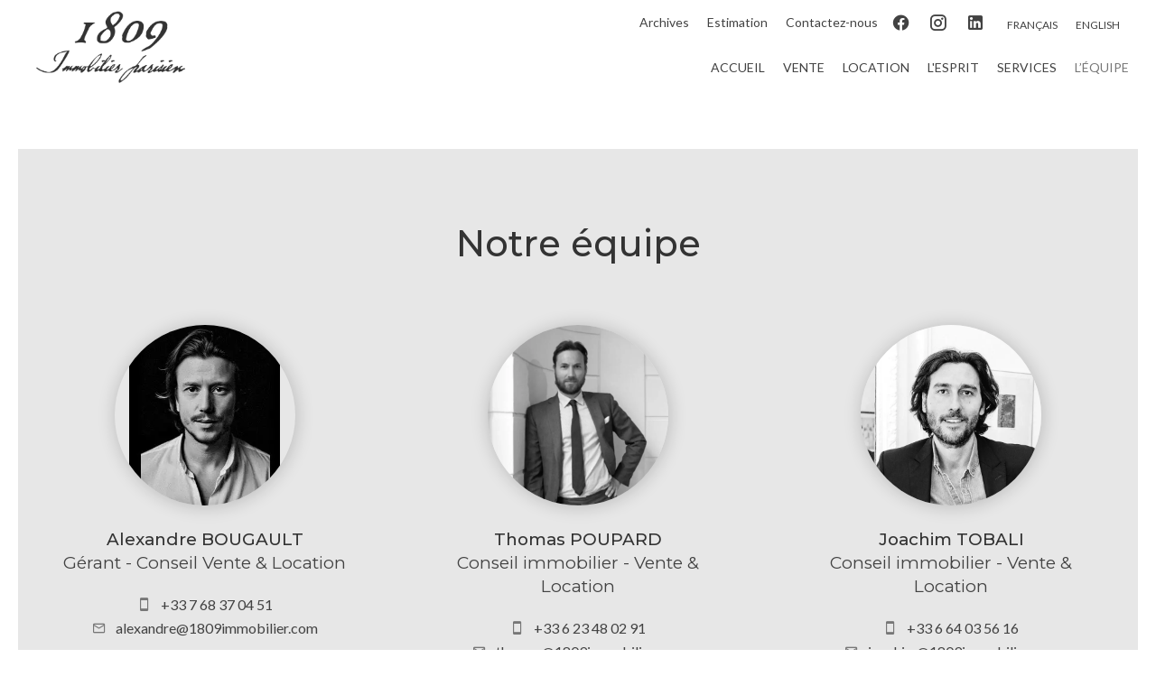

--- FILE ---
content_type: text/html; charset=UTF-8
request_url: https://www.1809immobilier.com/fr/l-equipe
body_size: 4829
content:
<!DOCTYPE html>
<html lang="fr" prefix="og: http://ogp.me/ns#">
  <head>

                  <meta charset="UTF-8">
              <title>L’équipe  | 1809 immobilier</title>
              <meta name="description" content="Agence 1809 immobilier parisien, Conseil en immobilier. Vente et acquisition de qualité à Paris 7ème">
              <meta property="og:type" content="product">
              <meta property="og:title" content="L’équipe  | 1809 immobilier">
              <meta property="og:description" content="Agence 1809 immobilier parisien, Conseil en immobilier. Vente et acquisition de qualité à Paris 7ème">
              <meta property="og:url" content="https://www.1809immobilier.com/fr/l-equipe">
              <meta property="og:image" content="https://d36vnx92dgl2c5.cloudfront.net/prod/Elone/1729/media/e766e0e57def3eebee7d191d25d21893.webp">
              <link rel="apple-touch-icon" sizes="180x180" href="https://d36vnx92dgl2c5.cloudfront.net/prod/Elone/1729/media/f514803101136210d4b09165e4f31fac.webp">
              <link rel="icon" type="image/png" sizes="32x32" href="https://d36vnx92dgl2c5.cloudfront.net/prod/Elone/1729/media/2eb93857c081eb3dc96dbe4c395448fd.webp">
              <link rel="icon" type="image/png" sizes="16x16" href="https://d36vnx92dgl2c5.cloudfront.net/prod/Elone/1729/media/e6b997ec70e924ee3f36ce5a06d9e58e.webp">
              <link rel="manifest" href="/cache/prod/Elone/1729/site.webmanifest">
              <link rel="alternate" href="https://www.1809immobilier.com/fr/l-equipe" hreflang="x-default">
              <link rel="alternate" href="https://www.1809immobilier.com/fr/l-equipe" hreflang="fr-fr">
              <link rel="alternate" href="https://www.1809immobilier.com/en/the-team" hreflang="en-gb">
              <link rel="canonical" href="https://www.1809immobilier.com/fr/l-equipe">
              <meta name="viewport" content="width=device-width">
          
                                                          <link rel="stylesheet" href="https://d36vnx92dgl2c5.cloudfront.net/vendor/flag-icon-css/css/flag-icon.min.css">                  <link rel="stylesheet" href="https://d36vnx92dgl2c5.cloudfront.net/cache/prod/Elone/1729/c0d28ec92cdc77ce8a8cadaefa9115b3c1fa7510-v1769475659.css">            
                                        <script async src="https://cache.consentframework.com/js/pa/28975/c/u8hMx/stub?lang=fr" ></script>                  <script async src="https://choices.consentframework.com/js/pa/28975/c/u8hMx/cmp?lang=fr" ></script>                                    <script async src="https://www.googletagmanager.com/gtag/js?id=G-9JTEEC6D08" ></script>                  <script>
  window.dataLayer = window.dataLayer || [];
  function gtag(){dataLayer.push(arguments);}
  gtag('js', new Date());

  gtag('config', 'G-9JTEEC6D08');
</script>
                                                
    <link rel="preconnect" href="https://fonts.googleapis.com">
<link rel="preconnect" href="https://fonts.gstatic.com" crossorigin>
<link href="https://fonts.googleapis.com/css2?family=Montserrat:wght@100;300;400;500;600&family=Poppins:wght@100;200;300;400;500&display=swap" rel="stylesheet">
<meta name="google-site-verification" content="iLE5ExGQJHuoYZHIJCh6A0ZANDpCCoXVBcer_-fiYbs" />
    

        
  </head>
  <body class="one-column chrome   eupopup eupopup-bottom">

    <div class="g-recaptcha"></div>
    
    
      <header>
    <div>
      <div data-id="0" class="zone zone-header-left ">

  <div id="69786feeb1773-1" data-module-id="115623" data-instance="1" data-model-namespace="7afb8ae63b36"
      class="module module-115623 template-2 logo-template-2 module-logo "
            ><a href="/fr/" ><img src="https://d36vnx92dgl2c5.cloudfront.net/prod/Elone/1729/media/532e029ea2dfbc7269742990bc8fcf1d.webp"  alt="logo" /></a></div>

</div>


      <div data-id="1" class="zone zone-header-right ">

  <div id="69786feeb17fd-1" data-module-id="115680" data-instance="1" data-model-namespace="7ac94b20d532"
      class="module module-115680 template-1 cluster-template-1 module-cluster "
            ><nav id="69786feeb2d4d-1" data-module-id="115683" data-instance="1" data-model-namespace="bed24a6661a6"
      class="module module-115683 template-1 menu-template-1 module-menu inline "
            ><ul><li><a href="/fr/archives" target="_self"  data-current=""><span>Archives</span></a></li><li><a href="/fr/estimation" target="_self"  data-current=""><span>Estimation</span></a></li><li><a href="/fr/contactez-nous" target="_self"  data-current=""><span>Contactez-nous</span></a></li></ul></nav><div id="69786feeb2d8c-1" data-module-id="115624" data-instance="1" data-model-namespace="7793ca0d0eec"
      class="module module-115624 template-1 social-menu-template-1 module-social-menu "
            ><ul><li class="social facebook"><a href="https://www.facebook.com/alexandrebougault1809" target="_blank" rel="me"><i class="mdi mdi-facebook"></i><span>Facebook</span></a></li><li class="social instagram"><a href="https://www.instagram.com/1809immobilierparisien/" target="_blank" rel="me"><i class="mdi mdi-instagram"></i><span>Instagram</span></a></li><li class="social linkedin"><a href="https://www.linkedin.com/in/alexandre-bougault-435327107/" target="_blank" rel="me"><i class="mdi mdi-linkedin"></i><span>Linkedin</span></a></li></ul></div><div id="69786feeb2da6-1" data-module-id="115682" data-instance="1" data-model-namespace="c956d6c0e5ee"
      class="module module-115682 template-1 language-template-1 module-language "
            ><div class="content" style="display:none;"><ul><li  class="current" ><a href="/fr/l-equipe"><span class="culture">
																			français
																	</span></a></li><li ><a href="/en/the-team"><span class="culture">
																			English
																	</span></a></li></ul></div></div></div>
  <nav id="69786feeb182e-1" data-module-id="115625" data-instance="1" data-model-namespace="96fed3be0376"
      class="module module-115625 template-1 menu-template-1 module-menu main column "
            ><button><i class="mdi mdi-menu"></i></button><ul><li><a href="/fr/" target="_self"  data-current=""><i class="mdi mdi-home"></i><span>Accueil</span></a></li><li><a href="/fr/vente" target="_self"  data-current=""><span>Vente</span></a></li><li><a href="/fr/location" target="_self"  data-current=""><span>Location</span></a></li><li><a href="/fr/esprit" target="_self"  data-current=""><span>L&#039;esprit</span></a></li><li><a href="/fr/services" target="_self"  data-current=""><span>Services</span></a></li><li class="current "><a href="/fr/l-equipe" target="_self"  data-current="1"><span>L’équipe</span></a></li></ul></nav>

</div>


    </div>
  </header>

  <section class="wrapper">
      <div data-id="2" class="zone zone-full-width ">


</div>


  <section data-id="3" class="zone zone-top-content ">


</section>


  <section data-id="4" class="zone zone-content ">

  <div id="69786feeb1814-1" data-module-id="115697" data-instance="1" data-model-namespace="09c404d31833"
      class="module module-115697 template-1 user-template-1 module-user "
            ><div class="module-header"><h1 class="module-header-title">Notre équipe</h1></div><ul class="listing"><li class=" col col-3"><div class="container"><div class="picture"><div class="userBubble"><img class="img-lazy-load" src="https://d36vnx92dgl2c5.cloudfront.net/prod/Elone/1729/media/a15cc1fde39909e43cafcf4ad235ac8b.webp" alt="Alexandre BOUGAULT"></div></div><div class="info"><h3>
																	Alexandre
									BOUGAULT
																										<em>Gérant - Conseil Vente &amp; Location</em></h3><p><span class="mobile"><i class="mdi mdi-cellphone-iphone"></i><a href="tel:+33768370451">+33 7 68 37 04 51</a></span><br><span class="email"><i class="mdi mdi-email-outline"></i><a href="mailto:alexandre@1809immobilier.com">alexandre@1809immobilier.com</a></span></p><p>Pendant 15 ans, Alexandre a dirigé une agence parisienne de renom spécialisée en communication, événementiel et relations publiques, particulièrement active dans les secteurs du luxe, de la mode et du divertissement. Passionné par la photographie, l'architecture, le design, les belles pierres et l'art de vivre, il s'est naturellement orienté, depuis une quinzaine d'années, vers l'immobilier. Fort d’un carnet d’adresses riche et diversifié, à la fois national et international, il a décidé de mettre à profit ses compétences relationnelles et son sens affûté de la négociation dans ce domaine exigeant. En 2015, il co-fonde avec Thomas « 1809 Immobilier Parisien », une agence qu’il dirige avec précision et enthousiasme. Alexandre vous accompagne dans vos projets d’achat, de vente ou de location, en apportant un service sur mesure et une expertise reconnue.  </p><p>Langues : Français, Anglais </p><p></p></div></div></li><li class=" col col-3"><div class="container"><div class="picture"><div class="userBubble"><img class="img-lazy-load" src="https://d36vnx92dgl2c5.cloudfront.net/prod/Elone/1729/media/12f6de77d2edccb7af08af1db0d157ee.webp" alt="Thomas POUPARD"></div></div><div class="info"><h3>
																	Thomas
									POUPARD
																										<em>Conseil immobilier - Vente &amp; Location</em></h3><p><span class="mobile"><i class="mdi mdi-cellphone-iphone"></i><a href="tel:+33623480291">+33 6 23 48 02 91</a></span><br><span class="email"><i class="mdi mdi-email-outline"></i><a href="mailto:thomas@1809immobilier.com">thomas@1809immobilier.com</a></span></p><p></p><p>Thomas a débuté sa carrière dans l’immobilier résidentiel parisien en 2004, en collaborant avec des professionnels reconnus du secteur. Fort de cette riche expérience, il a co-fondé, en partenariat avec Alexandre Bougault, l’agence 1809 immobilier parisien.&nbsp;Polyvalent et rigoureux, Thomas intervient avec expertise aussi bien dans la vente que dans la location. Au fil des années, il a su bâtir un réseau solide et fidèle auprès de ses vendeurs et bailleurs. Passionné par le design, l’histoire, l’architecture et l’immobilier, Thomas met son dynamisme, sa bonne humeur et son sens du détail au service de vos projets, pour vous accompagner avec succès et sérénité.</p><p></p><p>Langues : Français, Anglais, suédois.</p><p></p></div></div></li><li class=" col col-3"><div class="container"><div class="picture"><div class="userBubble"><img class="img-lazy-load" src="https://d36vnx92dgl2c5.cloudfront.net/prod/Elone/1729/media/313e7341609ef721ab7e4eca4d9f2d5c.webp" alt="Joachim TOBALI"></div></div><div class="info"><h3>
																	Joachim
									TOBALI
																										<em>Conseil immobilier - Vente &amp; Location</em></h3><p><span class="mobile"><i class="mdi mdi-cellphone-iphone"></i><a href="tel:+33664035616">+33 6 64 03 56 16</a></span><br><span class="email"><i class="mdi mdi-email-outline"></i><a href="mailto:joachim@1809immobilier.com">joachim@1809immobilier.com</a></span></p><p>Fort de solides études en droit et en commerce, Joachim a consacré plus de quinze ans à diriger avec succès une société majeure dans l'industrie de la mode. Sa passion pour les relations interpersonnelles et son talent pour la négociation l'ont distingué dans un secteur compétitif et en constante évolution. Depuis 2012, Joachim décide de relever un nouveau défi en mettant à profit son expertise et ses compétences dans un domaine tout aussi exigeant : l'immobilier. Offrant à ses clients une grande expérience et un accompagnement personnalisé à chaque étape de leur projet immobilier.</p><p>Langues : Français, Anglais, Suédois</p></div></div></li></ul></div>

</section>


  <section data-id="5" class="zone zone-bottom-content ">


</section>


  </section>

  <footer>
    <div data-id="6" class="zone zone-footer ">

  <nav id="69786feeb17d7-1" data-module-id="115626" data-instance="1" data-model-namespace="e6a780e8b489"
      class="module module-115626 template-1 menu-template-1 module-menu column "
            ><div class="module-header"><h2 class="module-header-title">Navigation</h2></div><ul><li><a href="/fr/" target="_self"  data-current=""><i class="mdi mdi-home"></i><span>Accueil</span></a></li><li><a href="/fr/vente" target="_self"  data-current=""><span>Vente</span></a></li><li><a href="/fr/location" target="_self"  data-current=""><span>Location</span></a></li><li><a href="/fr/esprit" target="_self"  data-current=""><span>L&#039;esprit</span></a></li><li><a href="/fr/services" target="_self"  data-current=""><span>Services</span></a></li><li class="current "><a href="/fr/l-equipe" target="_self"  data-current="1"><span>L’équipe</span></a></li><li><a href="/fr/estimation" target="_self"  data-current=""><span>Estimation</span></a></li><li><a href="/fr/contactez-nous" target="_self"  data-current=""><span>Contactez-nous</span></a></li></ul></nav>
  <div id="69786feeb1858-1" data-module-id="115667" data-instance="1" data-model-namespace="e6bb550dbade"
      class="module module-115667 template-3 agency-template-3 module-agency simple "
            ><div class="module-header"><h2 class="module-header-title">Contactez-nous</h2></div><article class="agency"><p class="address"><a href="#">1809 immobilier parisien</a><br>
													115 rue Saint-Dominique<br><span class="zipcode">75007</span>
					Paris 7ème<br>
													France
							</p><p><span class="phone"><a href="tel:+33 1 45 04 10 98">+33 1 45 04 10 98</a></span><br><span class="email"><a href="mailto:alexandre@1809immobilier.com">alexandre@1809immobilier.com</a></span><br></p></article></div>
  <div id="69786feeb1870-1" data-module-id="115668" data-instance="1" data-model-namespace="c46d911158c4"
      class="module module-115668 template-1 language-template-1 module-language "
            ><div class="module-header"><h2 class="module-header-title">Langues</h2></div><div class="content" style="display:none;"><ul><li  class="current" ><a href="/fr/l-equipe"><span class="flag-icon flag-icon-fr"></span></a></li><li ><a href="/en/the-team"><span class="flag-icon flag-icon-gb"></span></a></li></ul></div></div>
  <div id="69786feeb1887-1" data-module-id="115629" data-instance="1" data-model-namespace="9c7af65c722b"
      class="module module-115629 template-1 social-menu-template-1 module-social-menu "
            ><div class="module-header"><h2 class="module-header-title">Suivez-nous</h2></div><ul><li class="social facebook"><a href="https://www.facebook.com/alexandrebougault1809" target="_blank" rel="me"><i class="mdi mdi-facebook"></i><span>Facebook</span></a></li><li class="social instagram"><a href="https://www.instagram.com/1809immobilierparisien/" target="_blank" rel="me"><i class="mdi mdi-instagram"></i><span>Instagram</span></a></li><li class="social linkedin"><a href="https://www.linkedin.com/in/alexandre-bougault-435327107/" target="_blank" rel="me"><i class="mdi mdi-linkedin"></i><span>Linkedin</span></a></li></ul></div>

</div>


    <div data-id="7" class="zone zone-legal ">

  <div id="69786feeb1840-1" data-module-id="115672" data-instance="1" data-model-namespace="3e89778b9ef8"
      class="module module-115672 template-3 legal-template-3 module-legal template3 "
            ><nav><ul><li><a href="/fr/">
					©2026
					1809 immobilier parisien
				</a></li><li ><a href="/fr/mentions-legales">Mentions légales</a></li><li ><a href="/fr/mentions-legales/honoraires">Honoraires d'agence</a></li><li><a href='javascript:Sddan.cmp.displayUI()'>Changer ses préférences cookies</a></li><li><a href="https://apimo.net/fr/site-internet/">
										Design by <span>Apimo™</span></a></li></ul></nav></div>

</div>


  </footer>

                      <link media="print"onload="this.media='all'"rel="stylesheet" href="https://d36vnx92dgl2c5.cloudfront.net/static/Realtix/Global/mdi/css/materialdesignicons.min.css">                  <link media="print"onload="this.media='all'"rel="stylesheet" href="https://d36vnx92dgl2c5.cloudfront.net/vendor/kernel-webfont/build/css/icons.css">                                                
    
                  <script src="https://d36vnx92dgl2c5.cloudfront.net/cache/prod/Elone/1729/model/22e5f751bc174865a9737e0fe357edfa7e7378f8-v1769500654.7627.js" ></script>                                                      <script src="https://d36vnx92dgl2c5.cloudfront.net/vendor/jquery/dist/jquery.min.js" ></script>                                                      <script src="https://d36vnx92dgl2c5.cloudfront.net/vendor/owl.carousel/owl.carousel.js" ></script>                  <script src="https://d36vnx92dgl2c5.cloudfront.net/cache/prod/Elone/1729/5f688308f2686461b540902d18c895c57a4a5698-v1769475658.js" ></script>        
        
    
    <div class="recaptcha-terms">
      <p>Ce site est protégé par reCAPTCHA et les règles de <a target='_blank' href='https://policies.google.com/privacy'>confidentialité</a> et les <a target='_blank' href='https://policies.google.com/terms'>conditions d'utilisation</a> de Google s'appliquent.</p>
    </div>

  </body>
</html>


--- FILE ---
content_type: text/css
request_url: https://d36vnx92dgl2c5.cloudfront.net/cache/prod/Elone/1729/c0d28ec92cdc77ce8a8cadaefa9115b3c1fa7510-v1769475659.css
body_size: 10106
content:
@import url("https://fonts.googleapis.com/css?family=Lato:300,400,700");@import url("https://fonts.googleapis.com/css?family=Playfair+Display:400,700&display=swap");.layout{max-width:1240px;margin:0 auto}.fixed{position:fixed;top:0;right:3px;left:3px;background-color:rgba(255,255,255,0.94);z-index:9999}.api-spinner{display:flex;flex-direction:row;flex-wrap:wrap;align-items:center;justify-content:center;position:absolute;top:0;left:0;width:100%;height:100%;background-color:rgba(0,0,0,0.5)}.api-spinner>div{width:18px;height:18px;background-color:#fff;border-radius:100%;display:inline-block;-webkit-animation:sk-bouncedelay 1.4s infinite ease-in-out both;animation:sk-bouncedelay 1.4s infinite ease-in-out both}.api-spinner .bounce1{-webkit-animation-delay:-0.32s;animation-delay:-0.32s}.api-spinner .bounce2{-webkit-animation-delay:-0.16s;animation-delay:-0.16s}@-webkit-keyframes sk-bouncedelay{0%,80%,100%{-webkit-transform:scale(0)}40%{-webkit-transform:scale(1)}}@keyframes sk-bouncedelay{0%,80%,100%{-webkit-transform:scale(0);transform:scale(0)}40%{-webkit-transform:scale(1);transform:scale(1)}}html{box-sizing:border-box}*,*:before,*:after{box-sizing:inherit}.clearfix:after,.zone:after,.module-cluster:after{content:"";display:table;clear:both}.ratioPicture{position:relative;padding-bottom:66.6%;overflow:hidden}.ratioPicture[data-ratio="1/1"]{padding-bottom:100%}.ratioPicture[data-ratio="2/3"]{padding-bottom:150%}.ratioPicture[data-ratio="3/2"]{padding-bottom:66.6%}.ratioPicture[data-ratio="4/3"]{padding-bottom:75%}.ratioPicture[data-ratio="16/9"]{padding-bottom:56.25%}.ratioPicture img,.ratioPicture iframe{position:absolute;top:-9999px;bottom:-9999px;left:-9999px;right:-9999px;height:100%;margin:auto;max-width:none !important;max-height:none !important}.ratio[data-ratio="1/1"]{aspect-ratio:1/1}.ratio[data-ratio="2/3"]{aspect-ratio:2/3}.ratio[data-ratio="1/2"]{aspect-ratio:1/2}.ratio[data-ratio="9/10"]{aspect-ratio:9/10}.ratio[data-ratio="3/2"]{aspect-ratio:3/2}.ratio[data-ratio="4/3"]{aspect-ratio:4/3}.ratio[data-ratio="16/9"]{aspect-ratio:16/9}.ratio[data-ratio="4"]{aspect-ratio:4}.ratio[data-ratio="3"]{aspect-ratio:3}.row-1,.row-2,.row-3,.row-4,.row-5,.row-6{position:relative;width:100%;padding-left:20px;padding-right:20px;margin:0 auto}.row-1{max-width:1024px}.row-2{max-width:1280px}.row-3{max-width:1440px}.row-4{max-width:1680px}.row-5{max-width:1920px}.row-6{max-width:2560px}.ApiFieldGroup .CaptationContent{background:none}.module.hidden{display:none}#sd-cmp *{max-height:100vh;font-size:14px}.grecaptcha-badge{z-index:99999}@media only screen and (max-width:640px){.grecaptcha-badge{visibility:hidden}}@media only screen and (min-width:641px){.recaptcha-terms{display:none}}.recaptcha-terms{padding:5px 10px;text-align:center}.recaptcha-terms p{font-size:11px;line-height:19px;opacity:.7}.recaptcha-terms a{color:#1a73e8}.owl-carousel .animated{-webkit-animation-duration:1000ms;animation-duration:1000ms;-webkit-animation-fill-mode:both;animation-fill-mode:both}.owl-carousel .owl-animated-in{z-index:0}.owl-carousel .owl-animated-out{z-index:1}.owl-carousel .fadeOut{-webkit-animation-name:fadeOut;animation-name:fadeOut}@-webkit-keyframes fadeOut{0%{opacity:1}100%{opacity:0}}@keyframes fadeOut{0%{opacity:1}100%{opacity:0}}.owl-height{-webkit-transition:height 500ms ease-in-out;-moz-transition:height 500ms ease-in-out;-ms-transition:height 500ms ease-in-out;-o-transition:height 500ms ease-in-out;transition:height 500ms ease-in-out}.owl-carousel{display:none;width:100%;-webkit-tap-highlight-color:transparent;position:relative;z-index:1}.owl-carousel .owl-stage{position:relative;-ms-touch-action:pan-Y}.owl-carousel .owl-stage:after{content:".";display:block;clear:both;visibility:hidden;line-height:0;height:0}.owl-carousel .owl-stage-outer{position:relative;overflow:hidden;-webkit-transform:translate3d(0, 0, 0)}.owl-carousel .owl-controls .owl-nav .owl-prev,.owl-carousel .owl-controls .owl-nav .owl-next,.owl-carousel .owl-controls .owl-dot{cursor:pointer;cursor:hand;-webkit-user-select:none;-khtml-user-select:none;-moz-user-select:none;-ms-user-select:none;user-select:none}.owl-carousel.owl-loaded{display:block}.owl-carousel.owl-loading{opacity:0;display:block}.owl-carousel.owl-hidden{opacity:0}.owl-carousel .owl-refresh .owl-item{display:none}.owl-carousel .owl-item{position:relative;min-height:1px;float:left;-webkit-backface-visibility:hidden;-webkit-tap-highlight-color:transparent;-webkit-touch-callout:none;-webkit-user-select:none;-moz-user-select:none;-ms-user-select:none;user-select:none}.owl-carousel .owl-item img{display:block;width:100%;-webkit-transform-style:preserve-3d}.owl-carousel.owl-text-select-on .owl-item{-webkit-user-select:auto;-moz-user-select:auto;-ms-user-select:auto;user-select:auto}.owl-carousel .owl-grab{cursor:move;cursor:-webkit-grab;cursor:-o-grab;cursor:-ms-grab;cursor:grab}.owl-carousel.owl-rtl{direction:rtl}.owl-carousel.owl-rtl .owl-item{float:right}.no-js .owl-carousel{display:block}.owl-carousel .owl-item .owl-lazy{opacity:0;-webkit-transition:opacity 400ms ease;-moz-transition:opacity 400ms ease;-ms-transition:opacity 400ms ease;-o-transition:opacity 400ms ease;transition:opacity 400ms ease}.owl-carousel .owl-item img{transform-style:preserve-3d}.owl-carousel .owl-video-wrapper{position:relative;height:100%;background:#000}.owl-carousel .owl-video-play-icon{position:absolute;height:80px;width:80px;left:50%;top:50%;margin-left:-40px;margin-top:-40px;background:url("owl.video.play.png") no-repeat;cursor:pointer;z-index:1;-webkit-backface-visibility:hidden;-webkit-transition:scale 100ms ease;-moz-transition:scale 100ms ease;-ms-transition:scale 100ms ease;-o-transition:scale 100ms ease;transition:scale 100ms ease}.owl-carousel .owl-video-play-icon:hover{-webkit-transition:scale(1.3, 1.3);-moz-transition:scale(1.3, 1.3);-ms-transition:scale(1.3, 1.3);-o-transition:scale(1.3, 1.3);transition:scale(1.3, 1.3)}.owl-carousel .owl-video-playing .owl-video-tn,.owl-carousel .owl-video-playing .owl-video-play-icon{display:none}.owl-carousel .owl-video-tn{opacity:0;height:100%;background-position:center center;background-repeat:no-repeat;-webkit-background-size:contain;-moz-background-size:contain;-o-background-size:contain;background-size:contain;-webkit-transition:opacity 400ms ease;-moz-transition:opacity 400ms ease;-ms-transition:opacity 400ms ease;-o-transition:opacity 400ms ease;transition:opacity 400ms ease}.owl-carousel .owl-video-frame{position:relative;z-index:1}.ApiFieldGroup{display:flex;flex-direction:column;align-items:center;position:relative}.ApiFieldGroup .CaptationContent{position:relative;min-height:14px;background-color:#fff;margin:0;padding:5px 8px}.ApiFieldGroup .CaptationContent span{text-overflow:ellipsis;white-space:nowrap;overflow:hidden;cursor:pointer;display:block;padding-right:30px}.ApiFieldGroup .CaptationContent label{position:absolute;top:0;right:0;bottom:0;width:30px;line-height:40px}.ApiFieldGroup.open .CaptationContent label i::before{content:"\F0143"}.ApiFieldGroup.close .CaptationContent label i::before{content:"\F0140"}.ApiFieldGroup .FieldWrapper{background-color:#7f8c8d;z-index:1000;position:absolute;box-sizing:border-box;background:#fff;top:100%;margin-top:3px}.ApiFieldGroup.open .FieldWrapper{display:block}.ApiFieldGroup.close .FieldWrapper{display:none}.module-logo{max-width:300px}.module-logo a{text-indent:0 !important}.module-logo img{width:100%}.module-menu{position:relative}.module-menu .module-menu ul,.module-menu .module-menu dl,.module-menu .module-menu dl dt,.module-menu .module-menu dl dd{padding:0;margin:0}.module-menu button{display:none;padding:5px 10px;border:none;cursor:pointer}.module-menu button i{font-size:24px}.module-menu a[data-anchor]{cursor:pointer}.module-menu.inline ul>li,.module-menu.main ul>li{display:inline-block;position:relative;list-style:none;margin:10px}@media screen and (min-width:1025px){.module-menu ul li ul{display:none;position:absolute;left:0;margin:10px}.module-menu ul li ul li{margin:0}.module-menu ul li.sub-menu:after{position:absolute;left:50%;top:100%;margin-left:-6px;display:inline-block;content:"\F0140";font:normal normal normal 12px/1 "Material Design Icons"}}.module-menu ul li:hover ul{display:block}@media screen and (max-width:1024px){.module-menu.main button{display:block}.module-menu.main>ul{display:none}.module-menu.main>ul.active{display:block}.module-menu.main>ul li{display:block}}.module-user{text-align:center}.module-user i.mdi{margin:0 10px 0 0}.module-user .container{display:-webkit-box;display:-moz-box;display:-ms-flexbox;display:-webkit-flex;display:flex;width:100%;-moz-flex-flow:row wrap;-ms-flex-flow:row wrap;-webkit-flex-flow:row wrap;flex-flow:row wrap;-moz-align-items:center;-ms-align-items:center;-webkit-align-items:center;align-items:center;-moz-justify-content:space-between;-ms-justify-content:space-between;-webkit-justify-content:space-between;justify-content:space-between}.module-user .container .picture{-moz-flex-basis:40%;-ms-flex-basis:40%;-webkit-flex-basis:40%;flex-basis:40%;text-align:center;vertical-align:middle}.module-user .container .info{-moz-flex-basis:60%;-ms-flex-basis:60%;-webkit-flex-basis:60%;flex-basis:60%;text-align:center;vertical-align:middle}.module-user .container .info h3{width:100%;margin-bottom:10px}.module-user .container .info em{display:inline-block;margin-bottom:10px}.module-user .container .info p span{display:inline-block;min-width:175px}.module-user .container .info ul.user-social,.user-template-4.module-user ul.listingUser .info .user-social{display:flex;justify-content:center}.module.module-user .container .info p.social{text-align:center}.user-template-4.module-user ul.listingUser .info .button.fees{margin-top:10px}.user-template-4.module-user ul.user-social{height:26px;margin-bottom:10px}.module.module-user.template-4 .listingUser li .info p.job{color:#000000}.module-user .container .picture img{height:100%}.module-user .container .picture i.mdi-account-circle{font-size:150px;line-height:200px;vertical-align:middle;margin:0}.module-user ul.listing li .container{margin-top:20px;margin-bottom:20px}.module-user .container .picture,.module-user .container .info{padding:10px}.module-user .container .picture>div{height:inherit;overflow:hidden}@media screen and (max-width:768px){.module-user .container .picture,.module-user .container .info{-moz-flex-basis:100%;-ms-flex-basis:100%;-webkit-flex-basis:100%;flex-basis:100%;text-align:center}.module-user .container .picture{margin-bottom:20px}.module-user .container .picture .userBubble{max-height:200px;margin:auto}.module-user .container .info p{text-align:center}.module-user .container .info p span{min-width:100%}}@media screen and (max-width:480px){.module-user .container .picture,.module-user .container .info{padding:0 0}}@media screen and (max-width:360px){.module-user .container .picture .userBubble{max-width:150px;max-height:150px}.module-user .container .picture i.mdi-account-circle{line-height:150px}}.module-user.template-1 .module-header{padding:20px 0}.module-user.template-1 .module-header h2{margin-bottom:0}.module-user.template-1 .container .picture{width:inherit;height:inherit}.module-user.template-2,.module-user.template-2 .slider,.module-user.template-2 .owl-stage-outer,.module-user.template-2 .owl-stage,.module-user.template-2 .owl-item,.module-user.template-2 .container,.module-user.template-2 .picture{height:100%}.module-user.template-2{height:240px}.module-user.template-2 .slider{padding:0 70px}.module-user.template-2 .slider .owl-item{overflow:hidden;background-color:#c8c8c8}.module-user.template-2 .slider .owl-item .picture{position:relative;-moz-flex-basis:100%;-ms-flex-basis:100%;-webkit-flex-basis:100%;flex-basis:100%;padding:0}.module-user.template-2 .slider .owl-item .picture i.mdi-account-circle{font-size:150px;vertical-align:middle}.module-user.template-2 .slider .owl-item .picture img{width:auto;max-width:none !important;height:100%;min-height:100%;max-height:none !important;position:absolute;top:-9999px;bottom:-9999px;left:-9999px;right:-9999px;margin:auto}.module-user.template-2 .slider .owl-item .info{position:absolute;top:0;left:0;width:100%;height:100%;justify-content:flex-end;display:flex;align-items:center;flex-direction:column;opacity:0;background:linear-gradient(to bottom, rgba(0,0,0,0) 0%, rgba(0,0,0,0.75) 100%)}.module-user.template-2 .slider .owl-item .info p,.module-user.template-2 .slider .owl-item .info span,.module-user.template-2 .slider .owl-item .info a{color:white;text-align:center}.module-user.template-2 .slider .owl-item .info .profile{display:block}.module-user.template-2 .slider .owl-item .info:hover{opacity:1}.module-user.template-2 .slider .owl-nav [class*='owl-']{position:absolute;top:50%;margin-top:-30px}.module-user.template-2 .slider .owl-nav [class*='owl-']:hover{opacity:1}.module-user.template-2 .slider .owl-nav .owl-prev{left:0}.module-user.template-2 .slider .owl-nav .owl-next{right:0}.module-user.template-2 .slider .owl-nav i{font-size:60px;line-height:60px;margin:0 15px;color:white;background-color:rgba(0,0,0,0.5)}.module-user .pager ul li{list-style:none;display:inline-block;margin:0 5px}.module-user .pager ul li.current{font-weight:bold}.module-user .pager ul li.disable{opacity:.3}.module-user .pager{margin-top:40px}.module-user .pager ul{display:-webkit-box;display:-ms-flexbox;display:flex;-webkit-box-orient:horizontal;-webkit-box-direction:normal;-ms-flex-direction:row;flex-direction:row;-webkit-box-pack:center;-ms-flex-pack:center;justify-content:center}.module-user .pager ul li{font-size:12px;line-height:23px;font-weight:400;text-align:center}.module-user .pager ul li.current,.module-user .pager ul li:hover a{width:24px;height:24px;color:black;font-weight:900;font-size:18px}.module-user .pager ul li a{display:block;width:24px;height:24px;background:#FFF;-webkit-transition:all .4s ease;-moz-transition:all .4s ease;-o-transition:all .4s ease;transition:all .4s ease}.module-user .flag-icon{margin-right:10px}.module-user .flag-icon.flag-icon-arab-league{transform:scale(1.2);background-image:url(/plugins/Language/flag/arab-league.svg)}.module-user.template-4 .listingUser li{margin-bottom:30px}.module-user.template-4 .listingUser li .info p.job{color:#ffffff}.module-user.template-4 .listingUser li .info p.agencyAdress{line-height:20px}.module-user.template-1{margin-top:4rem}.module-user.template-1 .module-header h2{margin-bottom:4rem}.module-user.template-1 .module-header-content{max-width:1280px;margin:auto}.module-user.template-1 .module-header-content h2{margin-bottom:4rem}.module-user.template-1 ul.listing{display:flex;flex-wrap:wrap;justify-content:space-between}.module-user.template-1 ul.listing>li{width:25%}.module-user.template-1 .container .picture{-moz-flex-basis:100%;-ms-flex-basis:100%;-webkit-flex-basis:100%;flex-basis:100%}.module-user.template-1 .container .picture>div.userBubble{position:relative;height:200px;width:200px;margin:auto;border-radius:100%}.module-user.template-1 .container .picture>div.userBubble img{position:absolute;left:-9999px;right:-9999px;top:-9999px;bottom:-9999px;margin:auto;height:100%;width:auto}.module-user.template-1 .container .info{-moz-flex-basis:100%;-ms-flex-basis:100%;-webkit-flex-basis:100%;flex-basis:100%}.module-user.template-1 .container .info em{display:block;font-size:19px;font-style:initial;font-weight:normal;color:#777}.module-user.template-1 .container .info p{text-align:justify}.module-user.template-1 .container .info p:nth-child(2){text-align:center}.module-user.template-1 .container .info p span{display:block}@media only screen and (max-width: 768px){.module-user.template-1 ul.listing>li{width:49%}}@media only screen and (max-width: 640px){.module-user.template-1 ul.listing>li{width:100%}}.module-legal.template3 ul{text-align:center}.module-legal.template3 ul li{display:inline-block;position:relative}.module-legal.template3 ul li a{position:relative}.module-legal.template3 ul li:not(:first-child):before{content:"\F044A";display:inline-block;font:normal normal normal 24px/1 "Material Design Icons";font-size:inherit;text-rendering:auto;line-height:inherit;-webkit-font-smoothing:antialiased;-moz-osx-font-smoothing:grayscale;margin-right:5px;font-size:10px;vertical-align:middle}.module-legal.template3 ul li:not(:first-child){margin-left:5px}.module-legal section.legalContent{display:-webkit-box;display:-ms-flexbox;display:flex;-ms-flex-wrap:wrap;flex-wrap:wrap;margin-bottom:50px}.module-legal section.legalContent h2{margin-bottom:10px;padding-bottom:0}.module-legal section.legalContent p{font-size:14px;line-height:20px}.module-legal section.legalContent div{width:100%}.module-legal section.legalContent article.editor,.module-legal section.legalContent article.publisher{width:49%;padding-left:20px;border-left:2px solid;margin-top:40px}.module-legal section.cookies{-webkit-column-count:2;-moz-column-count:2;column-count:2;-webkit-column-gap:70px;-moz-column-gap:70px;column-gap:70px;padding:20px}.module-legal section.cookies h2{-webkit-column-span:all;-moz-column-span:all;column-span:all;display:block}.module-legal section.cookies h3{margin-bottom:5px;font-size:18px;font-family:'Lato'}.module-legal section.cookies p{font-size:14px;line-height:20px}.module-legal.template2 h3{display:block}.module-legal.template3{display:flex;flex-wrap:wrap;justify-content:center;align-items:center}.module-legal.template3 p{font-size:12px;text-align:left;vertical-align:middle;margin:0 10px }.module-legal.template3 p:first-child{font-size:12px;line-height:15px}.module-legal.template3 p:first-child:before{content:"";display:inline-block;vertical-align:middle;width:30px;height:30px;margin-left:10px;margin-right:7px;background:url('/templates/Haku/credits.svg') 0 0 no-repeat}.module-legal.template5 p:last-child:before{content:none}.module-legal.template5 h1{display:none}.module-legal.template5 section.rgpd{column-count:2;column-gap:50px}.module-legal.template5 section.rgpd>h1{width:100%;column-span:all;display:block}.module-legal.template5 section.rgpd h2{display:block;margin-bottom:0;margin-top:69px}.module-legal.template5 section.rgpd p{font-size:16px;line-height:23px;text-align:justify}.module-legal.template5 section.rgpd ul{padding-left:20px;margin-bottom:33px}.module-legal.template5 section.rgpd ul li{list-style-type:disc;font-size:16px;text-align:justify}.module-legal.template8{display:flex;flex-wrap:wrap;justify-content:center;align-items:center}.module-agency i.mdi{margin:0 10px 0 0}.module-agency .agency{position:relative;overflow:hidden}.module-agency .agency .picture img{width:100%}.module-agency .agency .opening-hours .day span:first-child:not(:last-child):after{content:" - "}.agency-template-1 .agency>div{float:left;width:50%}.agency-template-1 .info{padding:20px}.agency-template-1 ul.agency-social{display:flex;margin-bottom:10px}@media screen and (max-width:768px){.agency-template-1 .agency>div{float:none;width:100%}}.agency-template-2 .agency h2{text-align:center}.agency-template-2 .agency>div{float:left;width:50%}.agency-template-2 .agency>div.picture{text-align:right}.agency-template-2 .agency>div.picture img{width:auto;max-width:100%}.agency-template-2 .agency>div.info{text-align:left;padding:0 20px}.agency-template-2 ul.agency-social{display:flex;margin-bottom:10px}@media screen and (max-width:768px){.agency-template-2 .agency>div{float:none;width:100%}}.module-agency.agency-template-5 table.agency-fees{text-align:left;border-spacing:20px}.module-agency .agency-fees iframe{width:100%;height:100vh}.module-language{position:relative;margin-top:0}.module-language ul{padding:0}.module-language ul li{list-style:none}.module-language ul li:not(:last-child){margin-bottom:10px}.module-language ul li .flag-icon{width:24px;height:24px}.module-language ul li .culture{display:inline-block;text-transform:capitalize}.module-language ul li .flag-icon,.module-language ul li .culture{vertical-align:middle}.module-language ul li .flag-icon+.culture{margin-left:10px}.module-language .CaptationContent{padding:0;width:100%;display:flex}.module-language .CaptationContent>span{display:flex;gap:10px;padding:0;align-items:center}.module-language .CaptationContent>span span{padding:0;font-size:16px;line-height:25px;color:#404146;text-transform:capitalize}.module-language .CaptationContent>label{position:initial}.module-language .CaptationContent>label i.mdi{position:relative;top:1px;right:-5px}.module-language .ApiFieldGroup .FieldWrapper{left:0;min-width:80px;text-align:left;padding:10px}.module-language .flag-icon.flag-icon-arab-league{background-image:url(/plugins/Language/flag/arab-league.svg)}.module-language .FieldWrapper{background-color:ffffff}.module-language span{font-family:'Lato',Helvetica,Arial,Tahoma,sans-serif;font-size:14px;font-weight:bold;text-transform:uppercase}.module-language a{font-family:'Lato',Helvetica,Arial,Tahoma,sans-serif;font-size:14px;font-weight:bold;text-transform:uppercase}.module-language ul li:hover a{text-decoration:underline}.social-menu-template-1 ul li{padding:5px}.social-menu-template-1 ul li a i{font-size:22px;margin-right:10px}.social-menu-template-1 .facebook:hover a i{color:#3b5999}.social-menu-template-1 .google-plus:hover a i{color:#dd4b39}.social-menu-template-1 .instagram:hover a i{color:#e4405f}.social-menu-template-1 .twitter:hover a svg path{fill:#55acee}.social-menu-template-1 .twitter{top:2px;position:relative}.social-menu-template-1 .twitter svg{margin-right:10px}.social-menu-template-1 .youtube:hover a i{color:#cd201f}.social-menu-template-1 .linkedin:hover a i{color:#0077B5}.social-menu-template-1 .pinterest:hover a i{color:#bd081c}.social-menu-template-1 .dailymotion:hover a i{color:#00d2f3}.social-menu-template-1 .tiktok .mdi-tiktok:after{background-image:url("/plugins/SocialMenu/tiktok.svg")}.social-menu-template-1 .mdi-bg:after{content:"";display:inline-block;vertical-align:middle;width:26px;height:26px;background-size:contain;background-position:center;background-repeat:no-repeat}html,body,header,footer,section,nav,aside,article,figure,figcaption,td,div,p,ul,ol,li,dl,dt,dd,select,input,textarea,label,hr{color:#424242;font-family:'Lato',Helvetica,Arial,Tahoma,sans-serif;font-size:16px;line-height:26px;padding:0;margin:0;list-style:none;-webkit-font-smoothing:antialiased;text-rendering:optimizelegibility;-moz-osx-font-smoothing:grayscale}body{width:100%;height:100%;background:ffffff;padding:3px}h1,h2,h3,h4,h5,h6,.title{display:inline-block;margin:0 0 20px 0;color:#333;font-family:'Montserrat','Lato',Helvetica,Arial,Tahoma,sans-serif;font-weight:500}h1,h2{padding-bottom:20px;margin-bottom:20px;font-size:40px;line-height:50px}a{color:#424242;text-decoration:none}img{border:0}strong{font-weight:700}em{color:#424242}p{margin-bottom:10px}header,footer,nav,section,aside,article,figure,figcaption{display:block;box-sizing:border-box}ul,li,div,select,textarea,input[type="text"],.button,input[type="submit"]{box-sizing:border-box}:focus{outline:none}body .wrapper{max-width:100%;margin-left:auto;margin-right:auto}button,.button{display:inline-block;line-height:24px;color:white;background-color:#777;cursor:pointer;padding:5px 20px;text-transform:uppercase;letter-spacing:2px;font-size:12px;font-weight:600;border:0}button:hover,.button:hover{background:#5e5e5e}.mfp-bg{z-index:10000}.mfp-wrap{top:0;left:0;width:100%;height:100%;z-index:1043;position:fixed;outline:none;-webkit-backface-visibility:hidden;z-index:10001}.fancybox-skin{background:#ffffff;-webkit-border-radius:0;-moz-border-radius:0;border-radius:0}.fancybox-skin[style]{padding:0 !important}.fancybox-type-ajax .fancybox-skin{padding:10px !important}.ApiFieldGroup .CaptationContent{background:none}.zone{position:relative}.zone-content .module+.module,.zone-left-content .module+.module,.zone-right-content .module+.module,.zone-bottom-content .module+.module{margin-top:80px}.zone-content{max-width:1240px;margin:0 auto;margin:50px auto}input[type="text"],input[type="email"],input[type="password"],input[type="tel"],textarea,select,.ms-choice,.ms-choice.disabled,.SumoSelect{color:#333;border-radius:.35rem;border:1px solid #d1d5db;width:100%;height:100%;padding:10px 10px;margin-bottom:8px;background:transparent;background-image:none;background-color:white;-webkit-appearance:none;-moz-appearance:none;appearance:none}.select2-container--default .select2-selection--single,.select2-container--default .select2-selection--single .select2-selection__rendered,form ::placeholder{color:#333}.select2-container--default .select2-selection{border:none}.select2-container--default .select2-selection--single .select2-selection__arrow b{border:none;width:auto;height:auto;line-height:5px;margin:-3px auto 0;right:5px;left:auto;transition:transform .35s ease}.select2-container--default .select2-selection--single .select2-selection__arrow b:before{content:"\F0140";display:inline-block;font:normal normal normal 24px/1 "Material Design Icons";font-size:inherit;text-rendering:auto;line-height:inherit;-webkit-font-smoothing:antialiased;-moz-osx-font-smoothing:grayscale}.select2-container--default .select2-selection--single .select2-selection__rendered{color:#333}.select2-container--open .select2-selection--single .select2-selection__arrow b{transform:rotateZ(-180deg)}li[role="option"]{color:#000}select{text-indent:.01px;text-overflow:""}.SumoSelect.open .search-txt{padding:5px 0}.SumoSelect>.optWrapper{background:#e7e7e7}.SumoSelect>.optWrapper>.options li label{color:#333}.SumoSelect>.CaptionCont{background:transparent;color:#333}.mfp-container .select2-container,.select2-container--open{z-index:9999999999}.SelectBox{padding:0}.module-header h1,.module-header h2{margin-bottom:25px;padding-bottom:0}.module-header .subtitle{font-weight:200;text-transform:uppercase;font-size:20px;line-height:30px;letter-spacing:3px}.zone-right-content .module-header{margin-bottom:0}header{left:0;right:0;transition:all .35s ease-out;position:fixed;top:0;right:3px;left:3px;background-color:rgba(255,255,255,0.94);z-index:9999}header>div{display:flex;transition:all .35s ease;justify-content:space-between;align-items:center;max-width:1240px;margin:0 auto}header>div .module-cluster{display:-webkit-box;display:-ms-flexbox;-ms-flex-wrap:wrap;flex-wrap:wrap;-webkit-box-pack:end;-ms-flex-pack:end;-webkit-box-align:center;-ms-flex-align:center;align-items:center;display:flex;justify-content:flex-end;margin-right:10px}header .zone-header-left .module-logo{margin:10px auto 0 0px;width:auto;text-align:center}header .zone-header-left .module-logo img{height:80px;width:auto}header.is-active .zone-header-right{display:flex}header.is-active .zone-header-right .module-menu.main button i{transform:rotate(-225deg);transition:all ease .3s}header.is-active .zone-header-right .module-menu.main button i:before{content:"\F0156"}header>div .zone-header-right .module-menu ul>li.current span{color:#777}header .zone-header-right .module-menu.main.column ul>li a,header .zone-header-right .module-cluster .module-menu ul>li a,header .zone-header-right .module-cluster .module-lead a,header .module-language .ApiFieldGroup .CaptationContent span,header .module-language ul li a span,.module-currency .ApiFieldGroup .CaptationContent span,header .module-currency .FieldWrapper label{font-size:16px;font-weight:500}header .zone-header-right .module-menu>ul>li.sub-menu>ul>li:hover a{color:#777}.zone-header-right{width:100%}.zone-header-right .module-menu>ul{transition:all ease .3s;width:100%;display:-webkit-box;display:-ms-flexbox;display:flex;-ms-flex-wrap:wrap;flex-wrap:wrap;-webkit-box-pack:end;-ms-flex-pack:end;justify-content:flex-end}.zone-header-right .module-menu>ul>li{display:block}.zone-header-right .module-menu>ul>li i.mdi.mdi-home{display:none}.zone-header-right .module-menu>ul>li a{color:#424242}.zone-header-right .module-menu>ul>li.sub-menu>ul>li{width:100%}.zone-header-right .module-menu>ul li.sub-menu ul{display:none;background:rgba(255,255,255,0.94);position:absolute;top:100%;left:-9999px;right:-9999px;max-width:250px;margin:0 auto 0 auto;z-index:10}@media screen and (min-width:1025px){.zone-header-right .module-menu>ul li.sub-menu:hover ul{display:block;text-align:center}}@media only screen and (max-width: 1024px){.zone-header-right .module-menu>ul li.sub-menu:after{position:absolute;left:-20px;top:10px;margin-left:-6px;display:inline-block;content:"\F0140";font:normal normal normal 12px/1 "Material Design Icons"}.zone-header-right .module-menu>ul li.sub-menu ul{display:none;position:relative;top:auto;left:auto;right:auto;margin-right:0;margin-left:auto;max-width:none;background:none}.zone-header-right .module-menu>ul li.sub-menu ul li{width:auto;margin-right:15px}.zone-header-right .module-menu>ul li.sub-menu ul li a{color:#424242}}.zone-header-right .module-menu.main ul li a{text-transform:uppercase}.zone-header-right .module-social-menu ul{display:-webkit-box;display:-ms-flexbox;display:flex}.zone-header-right .module-social-menu ul .twitter svg path{fill:#424242}.zone-header-right .module-social-menu ul .twitter:hover svg path{fill:#00acee}.zone-header-right .module.module-language{float:left;margin-top:3px}.zone-header-right .module.module-language .FieldWrapper{background-color:rgba(255,255,255,0.94)}.zone-header-right .module.module-language .ApiFieldGroup .CaptationContent span,.zone-header-right .module.module-language .ApiFieldGroup .CaptationContent i{color:#424242}.zone-header-right .module.module-language ul{text-align:center}.zone-header-right .module.module-language ul li a span{color:#424242}.zone-header-right .module.module-currency{float:left;margin:0}.zone-header-right .module.module-currency .FieldWrapper{border-left:solid 3px #424242;background-color:rgba(255,255,255,0.94)}.zone-header-right .module.module-currency .FieldWrapper label{color:#424242}.zone-header-right .module.module-currency .ApiFieldGroup .CaptationContent span,.zone-header-right .module.module-currency .ApiFieldGroup .CaptationContent i:before{color:#424242}.zone-header-right .module.module-social-menu li span{display:none}.zone-header-right .module.module-social-menu ul li a i{font-size:21px}.zone-header-right .module.module-social-menu a{color:#424242}.zone-header-right .module.social-menu-template-2 .social__items{margin-right:15px;margin-top:3px}.zone-header-right .module.social-menu-template-2 .social__items .social__item a svg path{fill:#424242;transition:fill .5s ease}.zone-header-right .module.social-menu-template-2 .social__items .social__item:hover a svg path{fill:#777}@media only screen and (max-width: 1024px){header>div{justify-content:center}header>div .zone-header-right{position:initial;width:auto}header>div .zone-header-right .module-cluster{display:none}header.is-active:before{content:"";height:100vh;width:100vw;position:absolute;z-index:-1;left:0;right:0;background-color:rgba(0,0,0,0.8);cursor:pointer}header.is-active>div,header.is-active.fixed>div{overflow:auto;height:100%;position:fixed;width:100%;background:rgba(255,255,255,0.94);display:block}header.is-active>div .zone-header-right,header.is-active.fixed>div .zone-header-right{width:100%}header.is-active .zone-header-right .module-menu.main ul{transform:translateY(0%)}header.is-active.fixed>div .zone-header-right,header.is-active>div .zone-header-right{flex-direction:column-reverse}header.is-active.fixed>div .zone-header-right .module-menu.main ul,header.is-active>div .zone-header-right .module-menu.main ul{display:flex;flex-direction:column;align-items:flex-end}header.is-active.fixed>div .zone-header-right .module-menu.main ul li.sub-menu ul,header.is-active>div .zone-header-right .module-menu.main ul li.sub-menu ul{display:none;position:relative;top:auto;left:auto;right:auto;margin-right:0;margin-left:auto;max-width:none;background:none}header.is-active.fixed>div .zone-header-right .module-menu.main ul li.sub-menu ul li,header.is-active>div .zone-header-right .module-menu.main ul li.sub-menu ul li{width:auto;margin-right:15px}header.is-active.fixed>div .zone-header-right .module-menu.main ul li.sub-menu ul li a,header.is-active>div .zone-header-right .module-menu.main ul li.sub-menu ul li a{color:#424242}header.is-active.fixed>div .zone-header-right .module-menu.main ul li.sub-menu:hover ul,header.is-active>div .zone-header-right .module-menu.main ul li.sub-menu:hover ul{display:block}header.is-active.fixed>div .zone-header-right .module-cluster,header.is-active>div .zone-header-right .module-cluster{display:flex;flex-direction:column;width:100%;align-items:flex-end;margin:0;padding:15px}header.is-active.fixed>div .zone-header-right .module-cluster .module-lead,header.is-active>div .zone-header-right .module-cluster .module-lead,header.is-active.fixed>div .zone-header-right .module-cluster .module-menu ul li,header.is-active>div .zone-header-right .module-cluster .module-menu ul li{margin:5px 0px}.zone-header-right .module-menu.main{width:100%;margin-top:10px;position:initial}.zone-header-right .module-menu.main button{position:absolute;background:transparent;color:#777;top:1rem;right:0}.zone-header-right .module-menu.main button:hover{background:none}.zone-header-right .module-menu.main button i{font-size:42px}.zone-header-right .module-menu.main>ul{display:none;transform:translateY(-100%);text-align:right;padding:10px}header.is-active .zone-header-left .module-logo{max-width:100%;margin-left:auto;margin-right:auto}}@media only screen and (max-width: 768px){.module-language .ApiFieldGroup .FieldWrapper{left:auto}.zone-header-right{width:100%}.zone-header-left{margin:auto;text-align:center}.zone-header-left .module-logo{float:none;max-width:none}}@media only screen and (max-width: 640px){.zone-header-left .module-logo img{height:70px}.zone-header-right .module-menu>ul>li{margin-bottom:0}.zone-header-right .module-menu.main{margin-top:50px}}footer{padding-top:40px;margin-top:80px;background:#e7e7e7;clear:both}footer .zone-footer{justify-content:space-between;display:flex;flex-wrap:wrap;align-items:flex-start;max-width:1240px;margin:auto}footer .zone-footer:after{content:none}footer .zone-footer h2{color:#424242;margin-bottom:10px;font-family:"Lato",sans-serif;text-align:left;padding-bottom:0}footer .zone-footer .module-header{margin-bottom:0}footer .module-header h2{font-size:20px;font-weight:600;border-bottom:1px solid #bfbfbf}footer a,footer p,footer li{color:#424242}footer .zone-footer .module-language .ApiFieldGroup .FieldWrapper{background:#e7e7e7}footer .zone-footer .module-language .ApiFieldGroup .CaptationContent label i{color:#424242}footer a:hover{color:#777}footer .module-social-menu{margin:0;width:24%}footer .module-social-menu .twitter svg path{fill:#424242}footer .module-social-menu .twitter:hover svg path{fill:#00acee}footer .social-menu-template-2 .social__items{gap:15px;flex-wrap:wrap}@media only screen and (max-width: 640px){footer .social-menu-template-2 .social__items{justify-content:center}}@media only screen and (max-width: 640px){footer .social-menu-template-2 .social__items .social__item{width:fit-content}}footer .social-menu-template-2 .social__items .social__item a{display:flex;gap:10px}footer .social-menu-template-2 .social__items .social__item a svg path{fill:#424242;transition:fill .5s ease}@media only screen and (max-width: 768px){footer .social-menu-template-2 .social__items .social__item a span{display:none}}footer .social-menu-template-2 .social__items .social__item:hover a svg path{fill:#777}footer .module-menu.column{margin:auto;width:20%;margin:0}footer .module-menu.column ul{margin:0;display:block}footer .module-menu.column ul>li{text-align:left;margin:0 !important}footer .module-menu.column ul>li .mdi.mdi-home{display:none}footer .zone-legal .module-legal{padding:20px 0}footer .zone-legal .module-legal .content{text-align:center}footer .zone-legal .module-legal ul li{text-align:left;vertical-align:middle}footer .zone-legal .module-legal ul li:last-child{font-size:12px;line-height:15px}footer .zone-legal .module-legal ul li:last-child span{display:block}footer .zone-legal .module-legal ul li:last-child:before{content:"";float:left;clear:left;display:inline-block;width:30px;height:30px;margin-left:10px;margin-right:7px;background:url("/templates/Haku/credits.svg") 0 0 no-repeat}@media only screen and (max-width: 1024px){footer .zone-footer{justify-content:flex-start}footer .zone-footer .ApiFieldGroup{align-items:flex-start}footer .module-menu:first-child,footer .module-menu:nth-child(2){width:33% !important}footer .module-menu:first-child,footer .module-menu:nth-child(2),footer .module-agency,footer .module-social-menu,footer .module-language{width:33%}}@media only screen and (max-width: 640px){footer .zone-footer{flex-direction:column}footer .zone-footer .module-menu:first-child,footer .zone-footer .module-menu:nth-child(2),footer .zone-footer .module-agency,footer .zone-footer .module-language,footer .zone-footer .module-social-menu{width:100%;text-align:center}footer .zone-footer .module-menu:first-child,footer .zone-footer .module-menu:nth-child(2){width:100% !important}footer .zone-footer .module-social-menu ul>li,footer .zone-footer .module-menu ul>li{width:100%;text-align:center}footer .zone-footer .module-language .ApiFieldGroup{align-items:center}footer .zone-footer h2{text-align:center;width:100%;border-bottom:none}footer .zone-footer>.module:not(:first-child) h2{border-top:1px gray solid;margin-top:1rem;padding-top:1rem}}body.one-column .module-user{position:relative;margin-bottom:150px}body.one-column .module-user:after{content:"";position:absolute;top:0;left:0;right:0;height:525px;background:#e7e7e7;color:#777;z-index:-1}body.one-column .module-user ul.listing{justify-content:center}body.one-column .module-user .module-header{padding-top:80px}body.one-column .module-user .module-header h2{margin-bottom:50px}body.one-column .module-user .module-header-content{max-width:800px;margin:auto}body.one-column .module-user ul.listing>li{width:20%;background:ffffff;margin:0 5px;border-radius:5px;box-shadow:1px 1px 20px rgba(0,0,0,0.2);overflow:hidden}body.one-column .module-user i.mdi{color:#777}body.one-column .module-user .info p br{display:none}body.one-column .module-user .container{margin:0}body.one-column .module-user .container .picture{padding:0;margin-bottom:15px}body.one-column .module-user .container .picture>div.userBubble{border-radius:0;width:100%;height:260px}.module-cms h1,.module-cms h2{line-height:46px}header{transition:all .4s ease-out}header>div .zone-header-left .module-logo,header>div .zone-header-left .module-logo{margin:10px auto 0 20px}header.fixed{box-shadow:0 0 5px rgba(0,0,0,0.25)}header.fixed>div .zone-header-right,header.is-active>div .zone-header-right{margin-top:0px}header.fixed>div .zone-header-right .module-cluster .module-menu ul li,header.is-active>div .zone-header-right .module-cluster .module-menu ul li{margin:10px}header>div .zone-header-right .module-cluster{display:-webkit-box;display:-ms-flexbox;-ms-flex-wrap:wrap;flex-wrap:wrap;-webkit-box-pack:end;-ms-flex-pack:end;-webkit-box-align:center;-ms-flex-align:center;align-items:center;justify-content:flex-end;margin-right:10px;display:flex}.zone-header-right .module-menu:not(.main)>ul>li a{text-transform:initial}.zone-header-right .module-menu>ul>li a{font-size:14px !important}.property .module-slider:before{display:none}.homepage .module-slider{height:96.6vh}.homepage .module-slider .slider{height:100%}body.homepage .module-search{margin:0px auto 40px auto}@media only screen and (max-width:640px){.zone-header-left .module-logo img{height:57px !important}}.module-language{margin-top:0}.module-language ul li{margin:10px;display:inline-block}.module-language ul li a span.culture{text-transform:uppercase;font-size:12px}header>div .zone-header-right .module-menu ul>li.current span{color:#777 !important}header.fixed .zone-header-right .module-menu>ul>li.current span{color:#777 !important}.zone-header-right .module-menu>ul>li span:after{content:"";display:block;width:0;height:2px;background:#777;transition:width .3s}.zone-header-right .module-menu>ul>li span:hover{color:#777 !important}.zone-header-right .module-menu>ul>li span:hover:after{width:100%}@media screen and (max-width:1024px){.zone-header-right .module-menu>ul>li span,.homepage header>div .zone-header-right .module-menu ul>li.current span{color:#000 !important}}body.homepage header .zone-header-right .module-menu>ul>li span:after{background:#777 !important}body.homepage .fixed .zone-header-right .module-menu>ul>li span::after{background:#777 !important}@media screen and (max-width:1024px){header>div .zone-header-right .module-cluster{display:none}}.zone-header-right .module-menu.main button{margin-top:16px}header.is-active.fixed>div .zone-header-right .module-cluster,header.is-active>div .zone-header-right .module-cluster{padding-top:0 !important}@media screen and (max-width:1024px){div:not(.zone-footer) .module .module-header h1,div:not(.zone-footer) .module .module-header h2,div:not(.zone-footer) .module .module-cms h1,div:not(.zone-footer) .module .module-cms h2{TEXT-ALIGN:center;line-height:40px;font-size:30px !important}}.module-contact.template-1 h1,.module-contact.template-1 h2{font-size:30px !important}@media screen and (max-width:1024px){.zone-header-right .module-menu>ul{flex-direction:column;align-items:flex-end}}@media screen and (max-width:768px){.agency-template-1 .info{text-align:center}}.module-listing ul.listing>li figure a.logo img{width:80% !important;height:auto}.module-listing ul.listing>li .soleagent{background:#777}.module-listing .message.no-results{padding:20px}@media screen and (max-width:1024px){.zone-full_width .module.module-115674.module-selection.selection-template-5 .list .item,.module.module-115674.module-selection.selection-template-5 .list .item{width:49% !important}}@media screen and (max-width:768px){.zone-full_width .module.module-115674.module-selection.selection-template-5 .list .item,.module.module-115674.module-selection.selection-template-5 .list .item{width:100% !important}}.zone-full_width .module.module-115674.module-selection.selection-template-5 .list .item .content,.module.module-115674.module-selection.selection-template-5 .list .item .content{background-color:rgba(0,0,0,0.2)}body.property .zone-right-content .module-user .info em{color:#424242 !important}.module-selection .list .item:hover{box-shadow:0 0 6px 0 #202a45}.module-search{margin-top:-4px;box-shadow:none}@media screen and (max-width:1024px){body.homepage .module-search{margin-top:20px}}@media screen and (max-width:1024px){.module-picture.background-mod{margin-bottom:0 !important}}.module-user.template-1 .container .info em{color:#424242 !important}.listing .module-cms h1,.listing .module-cms h2{font-size:30px;line-height:40px}body.sticky-two-column section.row-2>div.wrapper-zone-right{background:transparent}body.sticky-two-column .module-cms h1,body.sticky-two-column .module-cms h2{font-size:30px;line-height:40px}body.sticky-two-column .module-search{background-color:#f4f4f4;box-shadow:none;border:1px solid #ced4da}body.sticky-two-column .module-search form{padding:1rem}body.sticky-two-column .module-search form .fields-wrapper{flex-wrap:wrap;justify-content:center}body.sticky-two-column .module-search form .fields-wrapper button{display:flex;justify-content:center;width:94%;height:auto;line-height:40px;margin-bottom:2rem;padding:10px}body.sticky-two-column .module-search form .fields-wrapper button>span{display:block}body.sticky-two-column .module-search form .fields-wrapper .line-wrapper.form-center>.field{width:100%;border-right:none;margin-bottom:1rem}body.sticky-two-column body.sticky-two-column section.row-2>div.wrapper-zone-right{background:none}@media screen and (max-width:1024px){body.sticky-two-column section.row-2>div.wrapper-zone-left,body.sticky-two-column section.row-2>div.wrapper-zone-right{width:100%}body.sticky-two-column section.row-2>div.wrapper-zone-left{order:2}body.sticky-two-column .module-search{margin-top:50px !important;width:100%}body.sticky-two-column .module-search form{padding:0}body.sticky-two-column .module-search form .fields-wrapper .line-wrapper.form-center>.field{padding:0;margin-bottom:0}body.sticky-two-column .module-search form .fields-wrapper button{margin-bottom:1rem}}@media screen and (max-width:640px){.module-search form .fields-wrapper .line-wrapper.form-center>.field{margin-top:0;width:100%}}footer{border-top:2px solid}footer .zone-footer{padding:0 20px}footer .module-menu:first-child,footer .module-menu:nth-child(2),footer .module-agency,footer .module-social-menu,footer .module-language{width:auto !important}@media screen and (max-width:1024px){footer .module-menu:first-child,footer .module-menu:nth-child(2),footer .module-agency,footer .module-social-menu,footer .module-language{width:50% !important}}@media screen and (max-width:640px){footer .module-menu:first-child,footer .module-menu:nth-child(2),footer .module-agency,footer .module-social-menu,footer .module-language{width:100% !important}}@media screen and (max-width:640px){footer .module-header h2{border-bottom:none}}@media screen and (max-width:1024px){body.two-column section.row-2{flex-direction:column}}.module-picture.background-mod{margin-bottom:1rem}body.one-column .module-user .container .picture>div.userBubble{width:200px !important;height:200px !important;border-radius:100% !important;position:relative !important}.zone-footer .module.module-115626.template-1.menu-template-1.module-menu.column a:hover,.module.module-115626.template-1.menu-template-1.module-menu.column a:hover{color:#777 !important}.zone-content .module.module-115697.template-1.user-template-1.module-user:after,.module.module-115697.template-1.user-template-1.module-user:after{background:#e7e7e7;height:100%}.zone-content .module.module-115697.template-1.user-template-1.module-user ul.listing,.module.module-115697.template-1.user-template-1.module-user ul.listing{justify-content:space-around}.zone-content .module.module-115697.template-1.user-template-1.module-user ul.listing>li,.module.module-115697.template-1.user-template-1.module-user ul.listing>li{width:30%;box-shadow:none}.zone-content .module.module-115697.template-1.user-template-1.module-user ul.listing>li .userBubble,.module.module-115697.template-1.user-template-1.module-user ul.listing>li .userBubble{box-shadow:1px 1px 20px rgba(0,0,0,0.2)}@media only screen and (max-width: 1024px){.zone-content .module.module-115697.template-1.user-template-1.module-user ul.listing>li,.module.module-115697.template-1.user-template-1.module-user ul.listing>li{width:100% !important;margin-top:1rem}}@media only screen and (max-width: 640px){.zone-content .module.module-115697.template-1.user-template-1.module-user ul.listing>li,.module.module-115697.template-1.user-template-1.module-user ul.listing>li{width:90% !important;margin:2rem auto auto auto}.zone-content .module.module-115697.template-1.user-template-1.module-user ul.listing>li .container,.module.module-115697.template-1.user-template-1.module-user ul.listing>li .container{flex-direction:column !important}.zone-content .module.module-115697.template-1.user-template-1.module-user ul.listing>li .info,.module.module-115697.template-1.user-template-1.module-user ul.listing>li .info{padding:0 20px}}.zone-footer .module.module-115667.template-3.agency-template-3.module-agency.simple a:hover,.module.module-115667.template-3.agency-template-3.module-agency.simple a:hover{color:#777 !important}.zone-footer .module.module-115629.template-1.social-menu-template-1.module-social-menu a:hover,.module.module-115629.template-1.social-menu-template-1.module-social-menu a:hover{color:#777 !important}


--- FILE ---
content_type: application/javascript
request_url: https://d36vnx92dgl2c5.cloudfront.net/cache/prod/Elone/1729/model/22e5f751bc174865a9737e0fe357edfa7e7378f8-v1769500654.7627.js
body_size: 699
content:
var model = {"http_accept":"text\/html,application\/xhtml+xml,application\/xml;q=0.9,image\/webp,image\/apng,*\/*;q=0.8,application\/signed-exchange;v=b3;q=0.9","culture":"fr_FR","language":"fr","country":"fr","currency":"EUR","url_parameters":[],"cookies_enabled":true,"session_id":"","analytics_ids":["G-9JTEEC6D08"],"7afb8ae63b36":{"_subtitle_tag":"h3","_title_tag":"h2"},"e6a780e8b489":{"_subtitle_tag":"h3","_title_tag":"h2","_subtitle":null,"_title":"Navigation","_content":null},"7ac94b20d532":{"_subtitle_tag":"h3","_title_tag":"h2","wrapper":false,"nbrColumns":1,"bg":false},"09c404d31833":{"_subtitle_tag":"h3","_title_tag":"h1","_subtitle":null,"_title":"Notre \u00e9quipe","_content":null,"autoplay":false,"autoplay_timeout":5000,"slide_visible":4,"show_navigation":true,"loop_enable":true,"show_dots":false,"center":false,"margin":2,"stage_padding":0,"rtl":false,"slide_counter":3,"description_enable":true,"story_required":false,"per_page":10,"pager":[{"class":"disable first","href":null,"content":"<i class=\"mdi mdi-page-first\"><\/i>"},{"class":"disable prev","href":null,"content":"<i class=\"mdi mdi-chevron-left\"><\/i>"},{"class":"current","href":null,"content":1},{"class":"disable next","href":null,"content":"<i class=\"mdi mdi-chevron-right\"><\/i>"},{"class":"disable last","href":null,"content":"<i class=\"mdi mdi-page-last\"><\/i>"}],"enable_pager":false,"auto_layout":1,"nbrColumns":3,"responsive":null,"payload":{"order":"created_date_desc"}},"96fed3be0376":{"_subtitle_tag":"h3","_title_tag":"h2"},"3e89778b9ef8":{"_subtitle_tag":"h3","_title_tag":"h2"},"e6bb550dbade":{"_subtitle_tag":"h3","_title_tag":"h2","_subtitle":null,"_content":null,"_title":"Contactez-nous","autoplay":false,"autoplay_timeout":5000,"slide_visible":4,"show_navigation":true,"loop_enable":true,"show_dots":false,"center":false,"margin":2,"stage_padding":0,"slide_counter":1,"description_enable":true,"rtl":false,"responsive":null,"payload":{"order":"created_date_desc"}},"c46d911158c4":{"_subtitle_tag":"h3","_title_tag":"h2","_subtitle":null,"_content":null,"_title":"Langues"},"9c7af65c722b":{"_subtitle_tag":"h3","_title_tag":"h2","_subtitle":null,"_content":null,"_title":"Suivez-nous"},"bed24a6661a6":{"_subtitle_tag":"h3","_title_tag":"h2"},"7793ca0d0eec":{"_subtitle_tag":"h3","_title_tag":"h2"},"c956d6c0e5ee":{"_subtitle_tag":"h3","_title_tag":"h2"}}